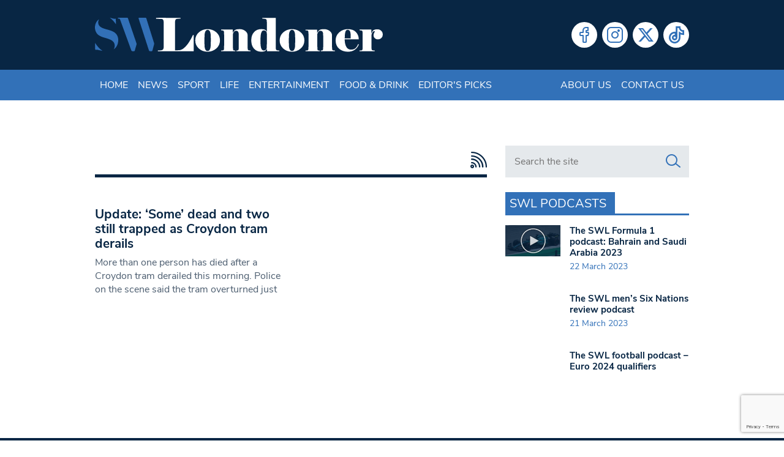

--- FILE ---
content_type: text/html; charset=utf-8
request_url: https://www.google.com/recaptcha/api2/anchor?ar=1&k=6LeZn_8ZAAAAADG7OaImWJVpqMaizIkpow07EZa9&co=aHR0cHM6Ly93d3cuc3dsb25kb25lci5jby51azo0NDM.&hl=en&v=PoyoqOPhxBO7pBk68S4YbpHZ&size=invisible&anchor-ms=20000&execute-ms=30000&cb=p94q71xcmedy
body_size: 48971
content:
<!DOCTYPE HTML><html dir="ltr" lang="en"><head><meta http-equiv="Content-Type" content="text/html; charset=UTF-8">
<meta http-equiv="X-UA-Compatible" content="IE=edge">
<title>reCAPTCHA</title>
<style type="text/css">
/* cyrillic-ext */
@font-face {
  font-family: 'Roboto';
  font-style: normal;
  font-weight: 400;
  font-stretch: 100%;
  src: url(//fonts.gstatic.com/s/roboto/v48/KFO7CnqEu92Fr1ME7kSn66aGLdTylUAMa3GUBHMdazTgWw.woff2) format('woff2');
  unicode-range: U+0460-052F, U+1C80-1C8A, U+20B4, U+2DE0-2DFF, U+A640-A69F, U+FE2E-FE2F;
}
/* cyrillic */
@font-face {
  font-family: 'Roboto';
  font-style: normal;
  font-weight: 400;
  font-stretch: 100%;
  src: url(//fonts.gstatic.com/s/roboto/v48/KFO7CnqEu92Fr1ME7kSn66aGLdTylUAMa3iUBHMdazTgWw.woff2) format('woff2');
  unicode-range: U+0301, U+0400-045F, U+0490-0491, U+04B0-04B1, U+2116;
}
/* greek-ext */
@font-face {
  font-family: 'Roboto';
  font-style: normal;
  font-weight: 400;
  font-stretch: 100%;
  src: url(//fonts.gstatic.com/s/roboto/v48/KFO7CnqEu92Fr1ME7kSn66aGLdTylUAMa3CUBHMdazTgWw.woff2) format('woff2');
  unicode-range: U+1F00-1FFF;
}
/* greek */
@font-face {
  font-family: 'Roboto';
  font-style: normal;
  font-weight: 400;
  font-stretch: 100%;
  src: url(//fonts.gstatic.com/s/roboto/v48/KFO7CnqEu92Fr1ME7kSn66aGLdTylUAMa3-UBHMdazTgWw.woff2) format('woff2');
  unicode-range: U+0370-0377, U+037A-037F, U+0384-038A, U+038C, U+038E-03A1, U+03A3-03FF;
}
/* math */
@font-face {
  font-family: 'Roboto';
  font-style: normal;
  font-weight: 400;
  font-stretch: 100%;
  src: url(//fonts.gstatic.com/s/roboto/v48/KFO7CnqEu92Fr1ME7kSn66aGLdTylUAMawCUBHMdazTgWw.woff2) format('woff2');
  unicode-range: U+0302-0303, U+0305, U+0307-0308, U+0310, U+0312, U+0315, U+031A, U+0326-0327, U+032C, U+032F-0330, U+0332-0333, U+0338, U+033A, U+0346, U+034D, U+0391-03A1, U+03A3-03A9, U+03B1-03C9, U+03D1, U+03D5-03D6, U+03F0-03F1, U+03F4-03F5, U+2016-2017, U+2034-2038, U+203C, U+2040, U+2043, U+2047, U+2050, U+2057, U+205F, U+2070-2071, U+2074-208E, U+2090-209C, U+20D0-20DC, U+20E1, U+20E5-20EF, U+2100-2112, U+2114-2115, U+2117-2121, U+2123-214F, U+2190, U+2192, U+2194-21AE, U+21B0-21E5, U+21F1-21F2, U+21F4-2211, U+2213-2214, U+2216-22FF, U+2308-230B, U+2310, U+2319, U+231C-2321, U+2336-237A, U+237C, U+2395, U+239B-23B7, U+23D0, U+23DC-23E1, U+2474-2475, U+25AF, U+25B3, U+25B7, U+25BD, U+25C1, U+25CA, U+25CC, U+25FB, U+266D-266F, U+27C0-27FF, U+2900-2AFF, U+2B0E-2B11, U+2B30-2B4C, U+2BFE, U+3030, U+FF5B, U+FF5D, U+1D400-1D7FF, U+1EE00-1EEFF;
}
/* symbols */
@font-face {
  font-family: 'Roboto';
  font-style: normal;
  font-weight: 400;
  font-stretch: 100%;
  src: url(//fonts.gstatic.com/s/roboto/v48/KFO7CnqEu92Fr1ME7kSn66aGLdTylUAMaxKUBHMdazTgWw.woff2) format('woff2');
  unicode-range: U+0001-000C, U+000E-001F, U+007F-009F, U+20DD-20E0, U+20E2-20E4, U+2150-218F, U+2190, U+2192, U+2194-2199, U+21AF, U+21E6-21F0, U+21F3, U+2218-2219, U+2299, U+22C4-22C6, U+2300-243F, U+2440-244A, U+2460-24FF, U+25A0-27BF, U+2800-28FF, U+2921-2922, U+2981, U+29BF, U+29EB, U+2B00-2BFF, U+4DC0-4DFF, U+FFF9-FFFB, U+10140-1018E, U+10190-1019C, U+101A0, U+101D0-101FD, U+102E0-102FB, U+10E60-10E7E, U+1D2C0-1D2D3, U+1D2E0-1D37F, U+1F000-1F0FF, U+1F100-1F1AD, U+1F1E6-1F1FF, U+1F30D-1F30F, U+1F315, U+1F31C, U+1F31E, U+1F320-1F32C, U+1F336, U+1F378, U+1F37D, U+1F382, U+1F393-1F39F, U+1F3A7-1F3A8, U+1F3AC-1F3AF, U+1F3C2, U+1F3C4-1F3C6, U+1F3CA-1F3CE, U+1F3D4-1F3E0, U+1F3ED, U+1F3F1-1F3F3, U+1F3F5-1F3F7, U+1F408, U+1F415, U+1F41F, U+1F426, U+1F43F, U+1F441-1F442, U+1F444, U+1F446-1F449, U+1F44C-1F44E, U+1F453, U+1F46A, U+1F47D, U+1F4A3, U+1F4B0, U+1F4B3, U+1F4B9, U+1F4BB, U+1F4BF, U+1F4C8-1F4CB, U+1F4D6, U+1F4DA, U+1F4DF, U+1F4E3-1F4E6, U+1F4EA-1F4ED, U+1F4F7, U+1F4F9-1F4FB, U+1F4FD-1F4FE, U+1F503, U+1F507-1F50B, U+1F50D, U+1F512-1F513, U+1F53E-1F54A, U+1F54F-1F5FA, U+1F610, U+1F650-1F67F, U+1F687, U+1F68D, U+1F691, U+1F694, U+1F698, U+1F6AD, U+1F6B2, U+1F6B9-1F6BA, U+1F6BC, U+1F6C6-1F6CF, U+1F6D3-1F6D7, U+1F6E0-1F6EA, U+1F6F0-1F6F3, U+1F6F7-1F6FC, U+1F700-1F7FF, U+1F800-1F80B, U+1F810-1F847, U+1F850-1F859, U+1F860-1F887, U+1F890-1F8AD, U+1F8B0-1F8BB, U+1F8C0-1F8C1, U+1F900-1F90B, U+1F93B, U+1F946, U+1F984, U+1F996, U+1F9E9, U+1FA00-1FA6F, U+1FA70-1FA7C, U+1FA80-1FA89, U+1FA8F-1FAC6, U+1FACE-1FADC, U+1FADF-1FAE9, U+1FAF0-1FAF8, U+1FB00-1FBFF;
}
/* vietnamese */
@font-face {
  font-family: 'Roboto';
  font-style: normal;
  font-weight: 400;
  font-stretch: 100%;
  src: url(//fonts.gstatic.com/s/roboto/v48/KFO7CnqEu92Fr1ME7kSn66aGLdTylUAMa3OUBHMdazTgWw.woff2) format('woff2');
  unicode-range: U+0102-0103, U+0110-0111, U+0128-0129, U+0168-0169, U+01A0-01A1, U+01AF-01B0, U+0300-0301, U+0303-0304, U+0308-0309, U+0323, U+0329, U+1EA0-1EF9, U+20AB;
}
/* latin-ext */
@font-face {
  font-family: 'Roboto';
  font-style: normal;
  font-weight: 400;
  font-stretch: 100%;
  src: url(//fonts.gstatic.com/s/roboto/v48/KFO7CnqEu92Fr1ME7kSn66aGLdTylUAMa3KUBHMdazTgWw.woff2) format('woff2');
  unicode-range: U+0100-02BA, U+02BD-02C5, U+02C7-02CC, U+02CE-02D7, U+02DD-02FF, U+0304, U+0308, U+0329, U+1D00-1DBF, U+1E00-1E9F, U+1EF2-1EFF, U+2020, U+20A0-20AB, U+20AD-20C0, U+2113, U+2C60-2C7F, U+A720-A7FF;
}
/* latin */
@font-face {
  font-family: 'Roboto';
  font-style: normal;
  font-weight: 400;
  font-stretch: 100%;
  src: url(//fonts.gstatic.com/s/roboto/v48/KFO7CnqEu92Fr1ME7kSn66aGLdTylUAMa3yUBHMdazQ.woff2) format('woff2');
  unicode-range: U+0000-00FF, U+0131, U+0152-0153, U+02BB-02BC, U+02C6, U+02DA, U+02DC, U+0304, U+0308, U+0329, U+2000-206F, U+20AC, U+2122, U+2191, U+2193, U+2212, U+2215, U+FEFF, U+FFFD;
}
/* cyrillic-ext */
@font-face {
  font-family: 'Roboto';
  font-style: normal;
  font-weight: 500;
  font-stretch: 100%;
  src: url(//fonts.gstatic.com/s/roboto/v48/KFO7CnqEu92Fr1ME7kSn66aGLdTylUAMa3GUBHMdazTgWw.woff2) format('woff2');
  unicode-range: U+0460-052F, U+1C80-1C8A, U+20B4, U+2DE0-2DFF, U+A640-A69F, U+FE2E-FE2F;
}
/* cyrillic */
@font-face {
  font-family: 'Roboto';
  font-style: normal;
  font-weight: 500;
  font-stretch: 100%;
  src: url(//fonts.gstatic.com/s/roboto/v48/KFO7CnqEu92Fr1ME7kSn66aGLdTylUAMa3iUBHMdazTgWw.woff2) format('woff2');
  unicode-range: U+0301, U+0400-045F, U+0490-0491, U+04B0-04B1, U+2116;
}
/* greek-ext */
@font-face {
  font-family: 'Roboto';
  font-style: normal;
  font-weight: 500;
  font-stretch: 100%;
  src: url(//fonts.gstatic.com/s/roboto/v48/KFO7CnqEu92Fr1ME7kSn66aGLdTylUAMa3CUBHMdazTgWw.woff2) format('woff2');
  unicode-range: U+1F00-1FFF;
}
/* greek */
@font-face {
  font-family: 'Roboto';
  font-style: normal;
  font-weight: 500;
  font-stretch: 100%;
  src: url(//fonts.gstatic.com/s/roboto/v48/KFO7CnqEu92Fr1ME7kSn66aGLdTylUAMa3-UBHMdazTgWw.woff2) format('woff2');
  unicode-range: U+0370-0377, U+037A-037F, U+0384-038A, U+038C, U+038E-03A1, U+03A3-03FF;
}
/* math */
@font-face {
  font-family: 'Roboto';
  font-style: normal;
  font-weight: 500;
  font-stretch: 100%;
  src: url(//fonts.gstatic.com/s/roboto/v48/KFO7CnqEu92Fr1ME7kSn66aGLdTylUAMawCUBHMdazTgWw.woff2) format('woff2');
  unicode-range: U+0302-0303, U+0305, U+0307-0308, U+0310, U+0312, U+0315, U+031A, U+0326-0327, U+032C, U+032F-0330, U+0332-0333, U+0338, U+033A, U+0346, U+034D, U+0391-03A1, U+03A3-03A9, U+03B1-03C9, U+03D1, U+03D5-03D6, U+03F0-03F1, U+03F4-03F5, U+2016-2017, U+2034-2038, U+203C, U+2040, U+2043, U+2047, U+2050, U+2057, U+205F, U+2070-2071, U+2074-208E, U+2090-209C, U+20D0-20DC, U+20E1, U+20E5-20EF, U+2100-2112, U+2114-2115, U+2117-2121, U+2123-214F, U+2190, U+2192, U+2194-21AE, U+21B0-21E5, U+21F1-21F2, U+21F4-2211, U+2213-2214, U+2216-22FF, U+2308-230B, U+2310, U+2319, U+231C-2321, U+2336-237A, U+237C, U+2395, U+239B-23B7, U+23D0, U+23DC-23E1, U+2474-2475, U+25AF, U+25B3, U+25B7, U+25BD, U+25C1, U+25CA, U+25CC, U+25FB, U+266D-266F, U+27C0-27FF, U+2900-2AFF, U+2B0E-2B11, U+2B30-2B4C, U+2BFE, U+3030, U+FF5B, U+FF5D, U+1D400-1D7FF, U+1EE00-1EEFF;
}
/* symbols */
@font-face {
  font-family: 'Roboto';
  font-style: normal;
  font-weight: 500;
  font-stretch: 100%;
  src: url(//fonts.gstatic.com/s/roboto/v48/KFO7CnqEu92Fr1ME7kSn66aGLdTylUAMaxKUBHMdazTgWw.woff2) format('woff2');
  unicode-range: U+0001-000C, U+000E-001F, U+007F-009F, U+20DD-20E0, U+20E2-20E4, U+2150-218F, U+2190, U+2192, U+2194-2199, U+21AF, U+21E6-21F0, U+21F3, U+2218-2219, U+2299, U+22C4-22C6, U+2300-243F, U+2440-244A, U+2460-24FF, U+25A0-27BF, U+2800-28FF, U+2921-2922, U+2981, U+29BF, U+29EB, U+2B00-2BFF, U+4DC0-4DFF, U+FFF9-FFFB, U+10140-1018E, U+10190-1019C, U+101A0, U+101D0-101FD, U+102E0-102FB, U+10E60-10E7E, U+1D2C0-1D2D3, U+1D2E0-1D37F, U+1F000-1F0FF, U+1F100-1F1AD, U+1F1E6-1F1FF, U+1F30D-1F30F, U+1F315, U+1F31C, U+1F31E, U+1F320-1F32C, U+1F336, U+1F378, U+1F37D, U+1F382, U+1F393-1F39F, U+1F3A7-1F3A8, U+1F3AC-1F3AF, U+1F3C2, U+1F3C4-1F3C6, U+1F3CA-1F3CE, U+1F3D4-1F3E0, U+1F3ED, U+1F3F1-1F3F3, U+1F3F5-1F3F7, U+1F408, U+1F415, U+1F41F, U+1F426, U+1F43F, U+1F441-1F442, U+1F444, U+1F446-1F449, U+1F44C-1F44E, U+1F453, U+1F46A, U+1F47D, U+1F4A3, U+1F4B0, U+1F4B3, U+1F4B9, U+1F4BB, U+1F4BF, U+1F4C8-1F4CB, U+1F4D6, U+1F4DA, U+1F4DF, U+1F4E3-1F4E6, U+1F4EA-1F4ED, U+1F4F7, U+1F4F9-1F4FB, U+1F4FD-1F4FE, U+1F503, U+1F507-1F50B, U+1F50D, U+1F512-1F513, U+1F53E-1F54A, U+1F54F-1F5FA, U+1F610, U+1F650-1F67F, U+1F687, U+1F68D, U+1F691, U+1F694, U+1F698, U+1F6AD, U+1F6B2, U+1F6B9-1F6BA, U+1F6BC, U+1F6C6-1F6CF, U+1F6D3-1F6D7, U+1F6E0-1F6EA, U+1F6F0-1F6F3, U+1F6F7-1F6FC, U+1F700-1F7FF, U+1F800-1F80B, U+1F810-1F847, U+1F850-1F859, U+1F860-1F887, U+1F890-1F8AD, U+1F8B0-1F8BB, U+1F8C0-1F8C1, U+1F900-1F90B, U+1F93B, U+1F946, U+1F984, U+1F996, U+1F9E9, U+1FA00-1FA6F, U+1FA70-1FA7C, U+1FA80-1FA89, U+1FA8F-1FAC6, U+1FACE-1FADC, U+1FADF-1FAE9, U+1FAF0-1FAF8, U+1FB00-1FBFF;
}
/* vietnamese */
@font-face {
  font-family: 'Roboto';
  font-style: normal;
  font-weight: 500;
  font-stretch: 100%;
  src: url(//fonts.gstatic.com/s/roboto/v48/KFO7CnqEu92Fr1ME7kSn66aGLdTylUAMa3OUBHMdazTgWw.woff2) format('woff2');
  unicode-range: U+0102-0103, U+0110-0111, U+0128-0129, U+0168-0169, U+01A0-01A1, U+01AF-01B0, U+0300-0301, U+0303-0304, U+0308-0309, U+0323, U+0329, U+1EA0-1EF9, U+20AB;
}
/* latin-ext */
@font-face {
  font-family: 'Roboto';
  font-style: normal;
  font-weight: 500;
  font-stretch: 100%;
  src: url(//fonts.gstatic.com/s/roboto/v48/KFO7CnqEu92Fr1ME7kSn66aGLdTylUAMa3KUBHMdazTgWw.woff2) format('woff2');
  unicode-range: U+0100-02BA, U+02BD-02C5, U+02C7-02CC, U+02CE-02D7, U+02DD-02FF, U+0304, U+0308, U+0329, U+1D00-1DBF, U+1E00-1E9F, U+1EF2-1EFF, U+2020, U+20A0-20AB, U+20AD-20C0, U+2113, U+2C60-2C7F, U+A720-A7FF;
}
/* latin */
@font-face {
  font-family: 'Roboto';
  font-style: normal;
  font-weight: 500;
  font-stretch: 100%;
  src: url(//fonts.gstatic.com/s/roboto/v48/KFO7CnqEu92Fr1ME7kSn66aGLdTylUAMa3yUBHMdazQ.woff2) format('woff2');
  unicode-range: U+0000-00FF, U+0131, U+0152-0153, U+02BB-02BC, U+02C6, U+02DA, U+02DC, U+0304, U+0308, U+0329, U+2000-206F, U+20AC, U+2122, U+2191, U+2193, U+2212, U+2215, U+FEFF, U+FFFD;
}
/* cyrillic-ext */
@font-face {
  font-family: 'Roboto';
  font-style: normal;
  font-weight: 900;
  font-stretch: 100%;
  src: url(//fonts.gstatic.com/s/roboto/v48/KFO7CnqEu92Fr1ME7kSn66aGLdTylUAMa3GUBHMdazTgWw.woff2) format('woff2');
  unicode-range: U+0460-052F, U+1C80-1C8A, U+20B4, U+2DE0-2DFF, U+A640-A69F, U+FE2E-FE2F;
}
/* cyrillic */
@font-face {
  font-family: 'Roboto';
  font-style: normal;
  font-weight: 900;
  font-stretch: 100%;
  src: url(//fonts.gstatic.com/s/roboto/v48/KFO7CnqEu92Fr1ME7kSn66aGLdTylUAMa3iUBHMdazTgWw.woff2) format('woff2');
  unicode-range: U+0301, U+0400-045F, U+0490-0491, U+04B0-04B1, U+2116;
}
/* greek-ext */
@font-face {
  font-family: 'Roboto';
  font-style: normal;
  font-weight: 900;
  font-stretch: 100%;
  src: url(//fonts.gstatic.com/s/roboto/v48/KFO7CnqEu92Fr1ME7kSn66aGLdTylUAMa3CUBHMdazTgWw.woff2) format('woff2');
  unicode-range: U+1F00-1FFF;
}
/* greek */
@font-face {
  font-family: 'Roboto';
  font-style: normal;
  font-weight: 900;
  font-stretch: 100%;
  src: url(//fonts.gstatic.com/s/roboto/v48/KFO7CnqEu92Fr1ME7kSn66aGLdTylUAMa3-UBHMdazTgWw.woff2) format('woff2');
  unicode-range: U+0370-0377, U+037A-037F, U+0384-038A, U+038C, U+038E-03A1, U+03A3-03FF;
}
/* math */
@font-face {
  font-family: 'Roboto';
  font-style: normal;
  font-weight: 900;
  font-stretch: 100%;
  src: url(//fonts.gstatic.com/s/roboto/v48/KFO7CnqEu92Fr1ME7kSn66aGLdTylUAMawCUBHMdazTgWw.woff2) format('woff2');
  unicode-range: U+0302-0303, U+0305, U+0307-0308, U+0310, U+0312, U+0315, U+031A, U+0326-0327, U+032C, U+032F-0330, U+0332-0333, U+0338, U+033A, U+0346, U+034D, U+0391-03A1, U+03A3-03A9, U+03B1-03C9, U+03D1, U+03D5-03D6, U+03F0-03F1, U+03F4-03F5, U+2016-2017, U+2034-2038, U+203C, U+2040, U+2043, U+2047, U+2050, U+2057, U+205F, U+2070-2071, U+2074-208E, U+2090-209C, U+20D0-20DC, U+20E1, U+20E5-20EF, U+2100-2112, U+2114-2115, U+2117-2121, U+2123-214F, U+2190, U+2192, U+2194-21AE, U+21B0-21E5, U+21F1-21F2, U+21F4-2211, U+2213-2214, U+2216-22FF, U+2308-230B, U+2310, U+2319, U+231C-2321, U+2336-237A, U+237C, U+2395, U+239B-23B7, U+23D0, U+23DC-23E1, U+2474-2475, U+25AF, U+25B3, U+25B7, U+25BD, U+25C1, U+25CA, U+25CC, U+25FB, U+266D-266F, U+27C0-27FF, U+2900-2AFF, U+2B0E-2B11, U+2B30-2B4C, U+2BFE, U+3030, U+FF5B, U+FF5D, U+1D400-1D7FF, U+1EE00-1EEFF;
}
/* symbols */
@font-face {
  font-family: 'Roboto';
  font-style: normal;
  font-weight: 900;
  font-stretch: 100%;
  src: url(//fonts.gstatic.com/s/roboto/v48/KFO7CnqEu92Fr1ME7kSn66aGLdTylUAMaxKUBHMdazTgWw.woff2) format('woff2');
  unicode-range: U+0001-000C, U+000E-001F, U+007F-009F, U+20DD-20E0, U+20E2-20E4, U+2150-218F, U+2190, U+2192, U+2194-2199, U+21AF, U+21E6-21F0, U+21F3, U+2218-2219, U+2299, U+22C4-22C6, U+2300-243F, U+2440-244A, U+2460-24FF, U+25A0-27BF, U+2800-28FF, U+2921-2922, U+2981, U+29BF, U+29EB, U+2B00-2BFF, U+4DC0-4DFF, U+FFF9-FFFB, U+10140-1018E, U+10190-1019C, U+101A0, U+101D0-101FD, U+102E0-102FB, U+10E60-10E7E, U+1D2C0-1D2D3, U+1D2E0-1D37F, U+1F000-1F0FF, U+1F100-1F1AD, U+1F1E6-1F1FF, U+1F30D-1F30F, U+1F315, U+1F31C, U+1F31E, U+1F320-1F32C, U+1F336, U+1F378, U+1F37D, U+1F382, U+1F393-1F39F, U+1F3A7-1F3A8, U+1F3AC-1F3AF, U+1F3C2, U+1F3C4-1F3C6, U+1F3CA-1F3CE, U+1F3D4-1F3E0, U+1F3ED, U+1F3F1-1F3F3, U+1F3F5-1F3F7, U+1F408, U+1F415, U+1F41F, U+1F426, U+1F43F, U+1F441-1F442, U+1F444, U+1F446-1F449, U+1F44C-1F44E, U+1F453, U+1F46A, U+1F47D, U+1F4A3, U+1F4B0, U+1F4B3, U+1F4B9, U+1F4BB, U+1F4BF, U+1F4C8-1F4CB, U+1F4D6, U+1F4DA, U+1F4DF, U+1F4E3-1F4E6, U+1F4EA-1F4ED, U+1F4F7, U+1F4F9-1F4FB, U+1F4FD-1F4FE, U+1F503, U+1F507-1F50B, U+1F50D, U+1F512-1F513, U+1F53E-1F54A, U+1F54F-1F5FA, U+1F610, U+1F650-1F67F, U+1F687, U+1F68D, U+1F691, U+1F694, U+1F698, U+1F6AD, U+1F6B2, U+1F6B9-1F6BA, U+1F6BC, U+1F6C6-1F6CF, U+1F6D3-1F6D7, U+1F6E0-1F6EA, U+1F6F0-1F6F3, U+1F6F7-1F6FC, U+1F700-1F7FF, U+1F800-1F80B, U+1F810-1F847, U+1F850-1F859, U+1F860-1F887, U+1F890-1F8AD, U+1F8B0-1F8BB, U+1F8C0-1F8C1, U+1F900-1F90B, U+1F93B, U+1F946, U+1F984, U+1F996, U+1F9E9, U+1FA00-1FA6F, U+1FA70-1FA7C, U+1FA80-1FA89, U+1FA8F-1FAC6, U+1FACE-1FADC, U+1FADF-1FAE9, U+1FAF0-1FAF8, U+1FB00-1FBFF;
}
/* vietnamese */
@font-face {
  font-family: 'Roboto';
  font-style: normal;
  font-weight: 900;
  font-stretch: 100%;
  src: url(//fonts.gstatic.com/s/roboto/v48/KFO7CnqEu92Fr1ME7kSn66aGLdTylUAMa3OUBHMdazTgWw.woff2) format('woff2');
  unicode-range: U+0102-0103, U+0110-0111, U+0128-0129, U+0168-0169, U+01A0-01A1, U+01AF-01B0, U+0300-0301, U+0303-0304, U+0308-0309, U+0323, U+0329, U+1EA0-1EF9, U+20AB;
}
/* latin-ext */
@font-face {
  font-family: 'Roboto';
  font-style: normal;
  font-weight: 900;
  font-stretch: 100%;
  src: url(//fonts.gstatic.com/s/roboto/v48/KFO7CnqEu92Fr1ME7kSn66aGLdTylUAMa3KUBHMdazTgWw.woff2) format('woff2');
  unicode-range: U+0100-02BA, U+02BD-02C5, U+02C7-02CC, U+02CE-02D7, U+02DD-02FF, U+0304, U+0308, U+0329, U+1D00-1DBF, U+1E00-1E9F, U+1EF2-1EFF, U+2020, U+20A0-20AB, U+20AD-20C0, U+2113, U+2C60-2C7F, U+A720-A7FF;
}
/* latin */
@font-face {
  font-family: 'Roboto';
  font-style: normal;
  font-weight: 900;
  font-stretch: 100%;
  src: url(//fonts.gstatic.com/s/roboto/v48/KFO7CnqEu92Fr1ME7kSn66aGLdTylUAMa3yUBHMdazQ.woff2) format('woff2');
  unicode-range: U+0000-00FF, U+0131, U+0152-0153, U+02BB-02BC, U+02C6, U+02DA, U+02DC, U+0304, U+0308, U+0329, U+2000-206F, U+20AC, U+2122, U+2191, U+2193, U+2212, U+2215, U+FEFF, U+FFFD;
}

</style>
<link rel="stylesheet" type="text/css" href="https://www.gstatic.com/recaptcha/releases/PoyoqOPhxBO7pBk68S4YbpHZ/styles__ltr.css">
<script nonce="-M9g0Q0fh898zdoQfMnMtg" type="text/javascript">window['__recaptcha_api'] = 'https://www.google.com/recaptcha/api2/';</script>
<script type="text/javascript" src="https://www.gstatic.com/recaptcha/releases/PoyoqOPhxBO7pBk68S4YbpHZ/recaptcha__en.js" nonce="-M9g0Q0fh898zdoQfMnMtg">
      
    </script></head>
<body><div id="rc-anchor-alert" class="rc-anchor-alert"></div>
<input type="hidden" id="recaptcha-token" value="[base64]">
<script type="text/javascript" nonce="-M9g0Q0fh898zdoQfMnMtg">
      recaptcha.anchor.Main.init("[\x22ainput\x22,[\x22bgdata\x22,\x22\x22,\[base64]/[base64]/[base64]/ZyhXLGgpOnEoW04sMjEsbF0sVywwKSxoKSxmYWxzZSxmYWxzZSl9Y2F0Y2goayl7RygzNTgsVyk/[base64]/[base64]/[base64]/[base64]/[base64]/[base64]/[base64]/bmV3IEJbT10oRFswXSk6dz09Mj9uZXcgQltPXShEWzBdLERbMV0pOnc9PTM/bmV3IEJbT10oRFswXSxEWzFdLERbMl0pOnc9PTQ/[base64]/[base64]/[base64]/[base64]/[base64]\\u003d\x22,\[base64]\x22,\x22dMOfwoPDmcKiL8OKwqHCmMKXw7vCgAfDocORBmlrUkbClnJnwq5ewrksw4fCmlFOIcKdfcOrA8O8wos0T8OQwpDCuMKnLDLDvcK/w5MiNcKUS1hdwoBEO8OCRjUnSlcjw6E/[base64]/PWnDiMOWwpwqWUvDicOrMiXCjcKVSwjDtcKJwpBlwpTDsFLDmSJlw6swGsOIwrxPw4lkMsOxdmIRYkkATsOWQmABeMOlw5MTXAHDsl/CtzUrTzwXw4HCqsKoa8Kfw6FuIcKxwrYmVQbCi0bCjXpOwrhTw7/CqRHCtMKnw73DljjCplTCvwshPMOjT8Kowpcqd03DoMKgDcKowoPCnDI+w5HDhMKLVTV0wrghScKmw5Bpw47DtBXDuWnDj1fDkxoxw6ZrPxnCmmrDncK6w7NKaTzDj8K+dhYIwr/DhcKGw6fDsAhBS8KuwrRfw4M3I8OGGsOFWcK5wqUpKsOOMcKGU8O0wrvCoMKPTTc2ajBMFht0wrNmwq7DlMKKdcOERQPDrMKJb0suRsORO8OSw4HCpsKRaAByw6vCihHDi0/[base64]/w6vDiMOJw5HCq1LDswXDksOecMKdOAdmR1bDlA/[base64]/DjgPCoxoYw5IFwq8ZOcOZwodlOsOow7wOXMOww6YyAHE2ORZMwpLCkC5NbX/CvEg8NsK9YAcUC21/[base64]/ClmRZwoJYM8KXVsKxfRN2w6nCnMOHUR9dWgbCusOHZg/CtcKbLTNtYxwsw5V8IVvDqsKbXMKMwrxgwofDnsKROW3CpmIlKSxREsK2w6HDkHvCo8OPw5lnSkpvw51MAcKLXcOQwop9W1c3asKnwoh6AFNeYRXDoTPDicOZN8Ogw7gFw5hAZsOowpYxJcKWwp4/R27Ci8KjfsKTw5jDksOBwrzCrCrDt8OOw4hUAsObT8OmYwPDng3CncKZFVXDg8KCIcKlH0PCksKIJRcow7bDkcKTLMKCPUfCmwzDl8Kuw4rDh0cdWHkvwq0nwpErw5DCn2HDrcKWwrnDgBoUIhISwpE3JQE/OhjCn8ORKMKYEmdLNhLDosKPHFnDlcKsW2vDjMOlDcO2wqUwwrgpcBvCjsKdwpXChsOiw5/[base64]/CkzsawqPDqCLCiEPChMKOwr0YwpfCkEHCvD5sFsOFw4zCnsO9PA7CvMOIwpMow7rCsGXCmcOmesObwrrDvMKJwr8XMMOhCsOvw6PDhRTCpsOYwqHCiHPDsx0kRMOMS8K4WMK5w7sawqHDkDgbLsOEw7/Cu0kqHcOmwprDhcO1AMKlw6/Ds8Ouw6QmSltYwrAJJsKKw6jDlzcLwp/[base64]/CvDh7Ik3CgMK8wo8iCEt6RsOqw6DCgcOLHF8ywqrCscO6w7/Ck8KrwpgCO8O1fsODw44Sw6vCul9ySwZsGsO8dGDCiMORMFxXw7bCs8OZw7BeDTPChwrCosODBMOIaC/CkTpdw6wTTF3CkcORA8KbBVwgQ8K7TzIOwqxuw7HCpMO3dRfCj2pPw4PDhsOtw6ZYwr/DmsKBw7rDuUHDs35swqrChsKlwpoBATpWw4VgwpsYw63DpSt+d3jDjgzCiTV0ewUwM8OWTmQOwoNTcQBYZi/[base64]/woZHU0zCvsO5ZBXDjRxXEMKNw4XCpz5HaXbDmjrCocKGwqw/wqYpAx8kdcK9wqFrw7Qxw4teaV4oXcOawr1Dw4nDtcOeCcO2Y149WsOQPA9JIzHDk8OxIsOQE8ODQ8KKw77Cv8OQw6s+w5ATw6fCoEZqXWMhwrjDvMKjwoROw4YMDHkvw7LDrkbDvMOfYUDCh8OXw6HCuzXCvW3Dl8Ktd8O7QcO8ScKuwo9QwpRyOkDDi8O/dsO1MQx7S8KkAMKxw6fCvMOLw7dDeEzCgcObwpFNU8KRw5vDnUnDlmpVwqEzw54HwqfChRRnw5jDq2zDpcOYGGNINjcWwr7Dlhk7w5x6ZTsfUg1qwoNXw7rCsSTDtR/CjXUowqEwwoYJwrFwe8KicE/Dpl7CiMKrwrZOSWx2wonDsz4RAcO2dsKrG8O7ImYRNsKvLy8Iw6Atwp4ecMK6wrbDksKaR8KlwrHDsUpyaVfCuS3Co8KEdG/[base64]/[base64]/w47CmWHCqjZkV2siFTbCjcK3wpJqwrzDhCbDr8OAw5FBwpPCicOOK8K9dMOiDzTDknR9w4fDsMO7wrHDgcKrQMORPnwtwo9DRkzDp8Oew6x6w47Dri7DpDfCj8OZJsOww58Zw4pVWVfDt1LDhgwULxzCqFzDhcKdFy/Dslt5w5TChsOOw73CtUZAw7hTIEnCmA1zw4zDisOhLsOdTwFqK2nCtHzCtcONw6HDocOqwo/DnMO/wpBhw4zDp8OFATwswqJnwofClUrDksOaw5Z0a8ORw48TGMOpw65Ww7cQDV/Dp8KUC8OqTcOFwrvDnsO8woBYb1Egw4jDoERLYmPCgsOzGUkywqTChcK6w7c4FcOoPENcHMKGM8OZwqbCgMKCA8KJwoHDmcK1bsKWY8OJTysdw48UZR0MS8OJCXZaXC/[base64]/[base64]/Ck1hYw6BZw5FzWnJhw6/CtMKOWjNFwo9Zwohpw5zDnGTDulXDtsOfYyLCvjjCi8OeHsO/wpEUQsKDOzHDosKNw6fDgk3DnmvDiUdNwobCjRzCtcOQYcOpDxtpI1/CjMKhwpxbw7Vkw6low5zCpsKWfMOoWsKRwqs4VzVQWcOaE3cQwoMhB0Arwqw7wog3ZykCAS9xwqfDgA3CnG3DqcOewqIdw4TClwLDjMOOSH/DnmVfwrrCuTRkZRDDtA1IwrnDmVw5woHCsMOww5DCoArCoS7CtVd9Y14Qw7TCsTQ/wqvCn8O9wqrDkEMGwosAFRfCrztBwp/[base64]/w4Qaw6rCisKnwpDDjyLCh8OjZRPDq2HCojDDoyDDlMOuG8O+A8Oiw47CtcKCQwTCrsOrw7ohM3jCi8O6OcK6B8OzOMKuVE/DkA7Dmz/[base64]/DhAtNc3jDgEvDscOIwqVvw7/DlcOnAcKGw4ETwqDCqQ5vwovCn0rClAxww6plw5tUXMKoc8OPRMKTwo1/w5HCpltfwqfDqRhFw4Qqw5RmCcOew58yA8KAK8KzwphNMcK4KkzCsyLCosOcw4p/[base64]/[base64]/CvF55EkLCtHXDn8O6w5/DthLCmsOrTULCmcKiATfCkMOkw68lWcOLw6zCvlbDpsK7EMKsfsKTwrnDv0zCu8Kga8O/w5XDkC1/w49xcsO2wpnDsX0iw4w4woTDnULCsXJXw6LChFjCggYQSsOzGCnCul1BF8K/[base64]/[base64]/CuMKIw74Aw5/DijjChcOeDyjDg8KJQFx/wqrDusKIwrkpwqLCtxjCucO7w7howpXCqcKiG8KVw7M3ZQQtJnLDnMKNJMKQwpjCkl3Dr8KswqPCkcKXwrbCmisBLBTCkxPCoFlcABZjwrQ1cMK/FktYw7fDthnDoFXCrcOkWsKew6djV8OxwpXDo27DtQ5dw4XDo8K9JXULwqzDsWBSRcK7VG3DjMO7McOgwqoEwq8owr4Dw57DhBfCr8Kdw7QGw77CgcOrw4l+PxnCgyDCucOLw5cWwqvCoX/[base64]/Cl8OUwr55aHPCu8OtDwDChkB3wqvDmsKqwprDiMK8ajdQBQ18FlE2MwvDhcOiHBpYwq7DnAXCqsOZFn9nw58Hwo5WwpjCr8KTwoRCb0cNJsOXfyMLw5MAWMKYIBvChcO6w5hEwrDDhMOKbMO+wpHChUvCikd7wpDDpsO1w7rDr17DvsOuwobCv8OzLMK9JMKTS8KDwr/DusO8NcKww7XCqcO+wpcuRD/DplrDpF0rw7Q4DcOXwop5JcOOw4sFc8K+XMOKw6wkw6RKBxHChMKwVz/DqQDCv0HCmMK2NcORwpEcwqTDoFZzYRcVw6UYwokkTMO3ZmPDqEdHXX3Cr8Orw58xA8O9cMK9w4MadMKjw5tQOUQRwp3DkcKIGlzDg8OAwpjDmMKLYS1zw4Y/C1lUKB7DoAV3QXt0wqLDg24bSXx0b8O1wqXDl8Klw77DoUJRPQzCt8ODCMK2HsKew5XCnH00w7wHUnPDjkZ6wq/[base64]/CoMOawoHDjMOuKQoNwqTCpMOeHWg1w7XDp3wcLMKuK3t8ZwnDtsOOw67CpMOjTcO7D2c+woRwaALCjsOPd3jCtsOYHMOzLCrCpsOzNRcJEsODTFDCoMOySMKZwoTCrAJUw4nCq1w8eMO/[base64]/w4jCtUMGWyfChMOCw6BZK8KywrbCg2rDlsOXwobDrMObbMO9w7DCoGQBwqRJB8KVwrnDtsO3ASIyw7fDuCTCvMOrAk7DsMOPwqbCl8OLwrHCmEXDjcKgw6/DnGcMFhcHdSUyLcKlGRFAYARxMQHCtS/DpmZsw5HDpyE0OcOgw7Qbwr/DrTHDkA7Du8KBwpt/J28KVcOwaC7CmsKXIFnDhsOHw79DwrEmOMOrw5R4c8OaRAt9acOmwpXDuDFNw6nCqxHDpXHCk2vDmsOLwqNRw7jCngPDjwREwrIiwqDCoMOGwpUVLHLDnMKeUxVYVGNrwpJ1GV/CpcO9HMK5LnhSwq5qwqMoEcOGSMOzw7vDvMKHw73Din4gR8KYNSHCkXdXFygqwol7YVMJVsOOG0xvdHJGVlhebyQ/CMO7BzgBwqzDrmTCtMK3w6kVw7/DkBzDuFBaVMKzw4XCsmwaDcK+Hy3CtcO8woEpw7TDmygRwpHCi8Kjw6fDpcKEY8KDwo7Dog5oAcKZw4hhwoopw796NRYSJWA7M8KcwrPDo8KMOsOKwoPDpHVBw7DDjGROwpd4w74cw4UmasOPPMOCwpg0U8KZwrUGTmRMwqJxS05pw6tCfcOGwq/ClE3DtcKUw6jCiDLDtn/ClsOsTcOCaMKEwq8Swo43NsKmwpM5RcKZwpcKw4PDrhnDk1xzSSHCvH8xKMKtw6HCicO7WRrCnFw2w48fwpRmwrbCqTkwSlvCpMOFw5Urwp7Dv8K8w6FETF4+wqPDusOqwpPDusKqwr0NZMOYw4zCtcKLcsOnD8OiGhwVCcOGw4/Ckik2wrXDsHYKw5RYw6LDnSJoT8OaCsKIa8OPZcOzw7UGCMKMXwnCrMO1b8KmwooPUkXCi8K6wr7DjHrDnHoGKSktNywmw5XDvh3DrzzDisKgH0zDnVrDvX/CrEjClsKZwr4Qw4lFc0MlwqbCm1JvwprDlsOGwo7DvW0uw4zDkVA3QH5tw712ZcK2wrDCtC/DhgfDmsOrwrhdwplISMK6w7jCug1pw7tndQYrwo9aUFM0FFJ9wrRpTcOAPcKGCUUUXsKsNB3Ckn3Cg3bDssOswrLCkcO+w7low4E1MsOtUcKrR3YgwptKwr5mcUvDj8K7LUVkwqPDkn/CtA3CjkXDrgXDucOaw6RTwq5Mw59kbQDCiGHDhDnDo8OIdDwSdsO3Wmw/TVrDn10wFzfCj31CXcOGwoAQWzUXSWzDt8KaHXhnwqHDsSvDq8K3w6kYB1LDjMOKG17Duh42UMKdQEIbw4DDikvCtcKtw6p2w6cWBcOBXXjCkcKcwq5uG3/DpcKITifDpcKRf8Ktw4rDnQ8jwofDu2Rsw601DMObMEDDhkXDuBvCtsKpNMORwqoLVcOfaMO6DsOeIsKnfFzCsBVmTMKHQMOiUwMKwqrDqcORwoERXsOvcHjCp8OywrzCiQEqWMOxw7dMwp4uwrHCiD4+SMK/w7dvAsO8wqgITwViw4zDm8KIN8K0wo/[base64]/wpTDpsKIDU/Ck8Kkw68JwoPDucK9w7XDt2dBPzBfw6Zcw64ANSHCsgI1w5bCp8ORARQGXsK8wrbDsyYvwrJZAMOyw4s0G2/CmFPCm8OWSsKlCn0USsOUwoI3w5TDhiREFiMoEBs8wqHDvw5lw5MjwqltBGjDiMOPwovClA43dMKQNsO8wpguByJZwp4uBcKZRsK9fChUEyjDiMKFwozCu8K4QcORw4XCgnUjwpLDhcK6dcKcwo1Nw5/[base64]/ZG3CnkcdG8K1wovDtm/Du8KjLSACDUnChDINw5QffMKEw43Dsix9wqgbwr3DsF7CtVHCv0bDg8Kuwrh6acKIJcK7w69Qwp3CuxDDqsKJwoHDtsOSEcK+UsOCJj80wr7DqyDCgBbDlWp/w4YEw73CkcOOw4F5H8KPRMOWw6bDrsKYJsKIwqLCjHfCgHPChG7CrmB9woJdVMKuw51bTxMEwqrDsX5LXjDDpwjCl8OzV29ew7/CiA3Dulw2w41bwqbDl8O+wpBic8KbGcKRUsO1w7crwrbCvRUUOMKCQcKsw4nCtsKIwo7Du8OrY8Ozw67CrcKUw6XCkMKZw54BwpdSRgkmHcKQwoDDjsO7NhNcCltFw5s7RGbCusO3OsOLw6/Cu8Onw7/Dp8OANsOhOiPDmMKnI8OPYgPDpMKNwop/[base64]/wqHCqcOOwqk+w5DDvMO2w5nDssK/E8K/YzbCisKfw5bCuDvDojfDtcKFwq/DljgXwogcw7UDwpDClMOhYSJ6WA/DhcKJGQnCrMKZw7bDh0Yyw5fDmX3Ci8KkwqrCtlTCrisULVM0wqfDp0PCgSFeCsOVwo92MQbDmS5TVsK5w4/DsnFfwo7DrsONRTPDjk7DscKYEMKsPk3Cn8KbRi1YXUICdkxMwoPCtS/CgTFbwqjCnS/ChGRKDcKawq7ChEzDgVIhw57Dr8O5OiTCl8O2IMOADncUcijDhiAZwqUewpbDuAXCtQJ5wqTDmsKASMKsFMOww5jDrsK9w6FwJsOrAsKZPzbChwXDhF8WGyLCssOHwoAmV1BYw73Dtl8wZADCvG8FLcKTVQpBw7fCr3LCi2EXw7NVwrRTHW/DlcKcHAkmCjx8w5DDjDVKwrzDmsKQZCHCv8Ksw7HCjU3DiWrCp8KJwrrCg8KDw4cLScOGwprCjU/CmFjCtSDCmSN9woxgw6/DiQ/DlCUjH8KieMK2wrxEwqEwCiDCpUtCwoluXMK9PjMbw68jwqcIwpdlw77Cn8OEwoHDt8KmwpwOw6spw5TDocKhdgbClsOkasOywr1NFsKnRCtrw41gw7fDlMKFNz87wp07w6DCsndmw4YLEBFVDcKZJjbDhcO6wobDpD/Cgh9kB2pCb8OFfcOewoHCuAN2SgDCrcKhQsKyAlxmIz1fw4nDj2IhGVA8w6DDtsKZwoRswqbDvF8NZRoSwrfDl3YTw7vDqMKTw4sWw6Rzc1DDssKVfcOQw5Z/IMKsw7RnSzPDpMOJZ8OCRsOyICHCnHXCs1rDrnrCmsKZBcK9HcOUD1/DogPDpw3Dh8Oowr7ChsKmw5MBf8OYw7Z/Fg/CsFbChWPCrVbDqC4/cFXCkcOxw4/DocKLwqnCqmJcZFnComRVesKQw7nCocKtwq3CviHDoRhRVkRVIWt7AXXDphHDjcOawr3CiMK/A8OpwrXDoMKFWmDDlE7CkFvDu8OtCcKawqLDn8K6w6nDgsK/MjpPwrxNwpvDhgonwrjCu8OMw7s4w6RBwobCp8KNWTzDsVPDj8O8woAsw4pIZsKaw7vCmk7Dt8O5w4/[base64]/Dl1fCoTEVw4ZLwqvDgsKvwosYecKXw7Uow5RdLhwBw4d1AEEXw6zDmAzDmsOGD8KDE8OjXHIwXT5kwozCksKxwqlhXcOKwqs/w5wPw5LCo8OFNhBvL27CtMOFw5/[base64]/wp/[base64]/MsKhw5d6wq0IDUfDkHjCosOBw4vCm8O6FMKmw4DCocOROREyc1A4DMKkQ8Odw6vDu0nCoiQnwr3CocKYw5jDjgLDuljDrxTCiljCn2EHw5xdwrgBw75RwoXDhRs/w497wo/Co8OTH8KRw7oNfMKNw7DDn33ChTt3cX5rKcOuRUXCosKNw6xzAHLDksKtcMOpHEIpwpBOQXQ8Hh4owo9GSGcbwoEuw55/ScOAw49KJcOXwrDCpE1QY8KGwojClcO3TsOva8Oad1PDucKlwqI/w4VGwqpaTcOww6FFw4rCp8KFIsKmN0zCp8KwwojDpsK+bsOJN8Obw58IwoUnZ24MwrvDqMO0wp/CnTLDpsOhw4V5w4PDq0vCghtUMsOKwq/DtQZQKjLCoVw1RsKII8KqWsKRFlPCpjJrwqzCv8OaOlLCvUhqcMOzCsK8wroRZWTDvQNmwoTCrxREwrXDoBNEU8KebMOEJXPCkcOUwpnDpwTDu3YrI8OQw4TDm8OvKx7ClsK3fsO8wrMmV3/DjFYVw4/Ds2svw41zwo4FworCn8KCwo3CiiY/wojDhAUIKsKVJVI1dMO5N3ZkwoQ9w4E2NGjCjFfCkcKww5xEw6vDscKJw4ldw6R/[base64]/[base64]/[base64]/DiMOUXMOuJMKRKBHCscO2wrjCmgjDqjhawokpOsOvwo4FwrLCjMOnEULCpMOgwoIHMBxCw5w1aBVIw5BrdMO5woDDm8OrVmMaFwzDpsOZw5zDgG7DqMKdCcKJLDzCr8O/IRXClCVMPndlRcKXwpHCj8KhwqnDjwgcNcO3LlHCkUwjwqFywp3CtMKdBC1QOcKXJMOWaRTDux3CuMOzKVJqf0MbwoLDiwbDqFzCsTDDmMOXJ8K/[base64]/[base64]/Cm8KMw6wJw7sQwrrDnHQlwpzCvzHCmcKCwoZiHBlRw5IIwoXDjMOTXj/DlinCtMOqR8O6fVNNwoHDuDfCoTwhWcKnw6hqR8KnYl5Aw54ZOsOdIcK9e8OlVkoAwpN1w7fDpcOgw6fDiMOKwoUbwp7Dp8KNHsOJa8O1dlnDuHTCk3jChCcLwrLDo8Oow5Y5wpbCrcKhFMOuwrMtw6fDlMKYwq7CgsKiwoDCuU/CgBrCgnJUFMOGUMOddRRxwrZTwoV4wozDp8OGJEfDsEp4KcKOBjLDkh0MD8OBwobCmsOvwqPCkcOZFlDDrMK9w6kswpfDiFDDhhobwp/DmFsUwqjDk8One8KfwrLDscKbSxowwpbCmmwCLcOSwrU8XcKAw7U7X1dfBcOJT8KcG2/DpidYwoJLw53CocOKwqRaEcOSw7/[base64]/CqsO3wqxnwpwew5gXXFrDo8KVworCscOcwqwEBsOKw5bDnCsnwr/CvMOKw7bDm1o6K8KNwogiJiZNMcKGw6nDqMKkwopaVgx+w6Qbw6vCoVzCizVwJsOOw7bCuxTCiMOLZsOuPcOewo9Tw65QEyQjw53CgWTDr8OQG8O9w5BUwoRzFsOKw7xewrnDkydGOBsMWU1ww41iIcKBw4d2w6zDhcO0w7YPwoTDuXvCrcKLwofDigrDsyg/w64pL3vDn0VCw7XDs07Crh/[base64]/Dt1B6fW1mN8KDw5A7B8Ocw47ChMO4KcKOwrnDqlgAXsO3asK9eUbCoxxmwrJzw7zCk15xdUIRw6bClCN+wpZxQMOZO8O4Rj4lO2M5wqrCg1ZBwp/Cg1bCjUvDs8KNaVfCmwxrWcOuwrJrw7YkXcOnHW1ebcOES8KZw4R7w4c3JCh1c8Ocw7nDlMKyKcKBEmzChsK9O8OPwrbDlsOJwoA0w5/[base64]/CmcKxwpzDv8ObZsKENMOUw5dqwqfDvsKEwq58w4bCmgtuPcOAFcOqL3XCucK/N1LDi8O3w5UMw6tlw6sUOcOITMK+w7oVw4nCrX/Dk8KPwrvChsOpMxgyw5UCfsObdcKpcsKvRsOATQHChxwjwrPDvsObwpzCnVF6Z8KoSmAXcMOQwqRfwrJ8E2rChAtBw4pMw5TCmsK8w5wkKcOywo/Cp8OyBmHCmsOlw64Kw51Mw6wbIcKMw51Bw4F9JADDpAzCk8K+w74vw6I+w57Cp8KPHsKYdy7DoMOAPsOXJGrCssKEMRPDtQ8CPi3DsBnCuGQcG8KGH8K4wqHCscKKdcK+w7low41ZZFc+wrMuw5DDpcOjXMK/w7I3w7UAY8K2w6DCoMKwwrYNI8KXw6pjwovCjErCtMOrw6XCpsK6w6BmKsKYVcK9wrXDrQfCrMKvwrMiFCYKN2rCicKlZGwCAsKiUUvCu8OhwqTDtTMHw7nDnUfCiHPCqgZXDMKKwq3CvlhcwqfCqSJgwrLCvWvClMKlLkwlwp/[base64]/DikcHw51BdjrCtcKQwqwxHsOWwqkFwq3DoHXCsTNiDXbCksKoN8KnGzrDnFXCtR93w7TDhFJKJ8ODwqp6am/DusOQwr/CjsOsw6LCscKpZcOWEcOjYcOvcsKRwq8BfsOxbDJXw6nDvFXDuMKMZcKIw50QQ8OWZMOPw7Ncw4MawoTCiMKURQXCuznClDxSwqTCkl7ClcOxcMKYwowfdcKFDAJhw5w8dMOFECI/a39pwovCosKIw4fDlSMUdcKcw7JDHkrDsj4AWcOCVcKuwpBBw6dBw6FEwp/[base64]/ClmTDusKmw4DCm8KZV0s9wo8bw7pZRiETw4vDv2vCjsKPCA3ClR3ClRjCgMKRNQoCDW9AwqjDgMOPacKwwo/DlMOfJ8OvS8KZXRDCmcKQNQTCrMKTIy1Pwq4RVgUnw6lIwo8DJMOQwpcKw6vCscOUwpoePUzCqQhAF3LCpUjDqsKUw7/DoMOCMcOowqfDpUxow71MWcKxw7BwYk/DosKcX8O7woogwoFCQHI4CsOrw4bDhMOSb8K5OcO0wpjCuAF0w6/CvMK5Z8KlJw/[base64]/[base64]/DjcKvEykfFULCs17CgXjCnDghNMOgX8O4WHXCs3HDpiLDrmzDmMOsKMOxwq/CvMOmwqVdFgfDvMOUJsO0wonCmMKRNsKmSjB0R07DtMO4AsOxGQsQw5lVw4rDhj8cw4rDkcKVwpM8w4MvUmYWLwFGwqZowpTCtXc9HsK4w6TDp3EQKjzCnR9/A8OTdMKMe2bClsKcwr1PdsKbMHJFw5E2wozDhMKQF2TDmhLDk8OQKzk2wqPChMKJw7/DjMOowr/CgCIZwpvClEbCrcOjBSVReSNXwpfCqcOZwpXCtsKEw6xoeQR6ChgQwpnDiG7DpFfDu8O1w7PCnMKDd1rDpDHCsMOMw4zDpsK0wr8BTg/[base64]/DhcKjwrFNwrzCp0wKw7jCscKUw4hISMOQQ8O3MXbCs8ObUcOmwq1fJ2MGSsKUw6RqwpdQIcONCMKIw6HDgAvCiMKLI8OSaX/DgcOqY8KYGMKbw4sUwrfCscOcVzoNQ8OiUTUtw4xqw4p6VQIEfsK4azl0RMKjBCfCvlLCtsKqwrBHw53Cn8Kjw7vCnsKkZFIgwq9uRcKCLBvDksKrwpZxTQVJwqHCmgLDsQ4oBMOcwpV/wqtTXMKHccO4w4vDo09qcTcPDnfDvwXCjk7Cs8O7w5rDq8KkE8KeEXN1w53DnwIKRcOgw7jCkBEIcGHDoyspwogtA8KtX2/DhMOuUMOiNRUrRzU0BMK1MR3Cm8O6w6kCTCNkwqTCgRNdwrDDpMKMVSAVaTxXw4xvwovCpsONw5PCgjXDtMOEOMObwpTCmzvDnHHDrxpubcO1Dy/DhsK2X8O4wolMwprCpDjCisKFwqBmw7Q9wqPCgH9icsK/EkAVwpRew788wobCtCgIasKYw4RrwpbDncOew5/ClHAHB3rCmsKMwoUqwrLDljdjBcObXcKFwoZbw6g3PDnDq8Orw7XDkTJ1woLCrHgHwrbDr0EEw7vDj0drw4J8az3DrhnDlcK7w5TCmcK3woVNwp3CpcKeSh/DlcKid8KlwrpLwrNrw6HCrhUuwpwcwpLDlQRUw7TDpMOVwqVtfAzDjiEBw6jChGvDqVrCi8KMFcK9bcO6w4zCo8K0w5TCjMKUG8OJwp/DjcOrwrRyw5BlQDoIdDY6aMOCeQ3DhcKhIcKWw6t9UlBuwokNVsO7IcOKOsOUw6FrwqJLHMKxw6whEsOdw4Y8w40zZ8OzZMO8JMOMIGduwp/Cp3jDgMK+wr/DmsKqecKAYE4ILH01Qlp0w6kxNGXDgsOUwolXKhAEw7AnO0fCqcOnw7/CunDDkcOzfcO4OsKUwokHQMOBVDtMMmohcB/DmwrDnsKATMK8w43Ck8KWVkvCgsO5WgTDisKzDjwOJMOrPMORwoLDkxTDrMKIwrnDkcOAwp3DgFNhCEoTwq0jam/CjcKcw4ppwpMEw48UwpnDhsKJDD8Nw45zw4rCq0bCgMOzF8O1AMOQwrrDmMKYQ2EhwqlVdS0QOMKkwobCsgjDucOJwp4KbMO2VA0kwovDo0LDl2zCoErCiMKiwp4rcsK5wpXCrMK+ZcK0wot/wrnCvDPDsMOCX8KWwol3woNEWxpMwqbCs8OJVxRAwqVVw5DCpn5cw7ckCgwNw7Mhw7nDlMOSPx4WSxXCqsKdwrxuV8KawonDvsKrFcK8YMKSCcK2O2nCnMK0wpXDgcO2KBooamrCjV5KwqbClDXCi8OTHsOJJcOjW1tyL8K/wqPDoMKhw7JJFMOybMK8cMOnLcK2wrlBwrpVw5bCiUg7wq/Dj3t4wqzCpjdJw5TDjGhnWXp2RsKlw74ULMKzJsOwSsOTDcOlU3wpwo98JxPDhsOHwovDjnrClGMew6ABOMO6I8OJwqHDtWhOXsOYw5rClBFcw4bClcOKwqdvw6rDlcKeCS/Cj8OLX3Z8w5LCl8Odw7ICwpIKw7HDkxtnwq3Dv1lew4zCn8ORf8KxwoEwfsKQwrhdw6ITw5jDlsOhw4lwf8K4w4/CkMO0woBYwrjDtsOGw6TDuSrCsBcCPSLDqX4YcwBUD8OAX8Oywqsuwp1mwoXDkzcAwronwr7DiVXCgcKCwp7CqsOKFMOawrtewqpibENnD8KiwpcSw7XDi8OvwpzCsCbDvsO/GBk8bMKYcxReVBUzch7Dqgo2w7rCkkg/DMKTCMOww4PClUvCkWIhwpAuQcO0LAl+wrZ2Q1vDlsKLw7dnwoxCXlTDriwsWsKhw7ZPX8OzNUrCtsKGwoHDlyfDnsKdwoZRw7czVcOmZcKhw6vDtsK9fTnCjMOQwpLCpMOMLgPCllXDogtUwo04wojCrMO/clbDnBjDqsK3LRjClcKMwqdXMcO4w7YKw6k+NUgKVMKWIUTCvcOkw6JUw4/CqcKGw45WCQXDmmbCkBdtw6IIwq8daw8mw59Icj/DnEkmw6DDgcKffBFVwpBIw6IEwqPDqDDCqDnCs8OGw5/DhMKEHRJIScK2wrTDmQbDiikECcOzAMOzw7UmBcODwrfCkMK4wrbDnMOEPC12SDPDinXCssO7w6fCpVAJw4zCoMOwHmnCosOKXMO6GcKPwqfDiwHCsyB9Rl3ChEk2wrTCsi1Ze8KCC8KMcWLDqW/CjWFQaMKnAcOuwrXClH4xw7jCv8K/w7tbfgbDr0xFMRzDui0Uwo3DjnjCr0LCmG1RwqAIwozCvm1+OFAtWcO3YXcHNMKrwrwdwoliw5EnwpwtVjjDuhNoAcOKX8K1w4PClcKVw5vCk1ZhCMO4w7A5ZsKLCEg9eH0Qwrw0wrVWwqDDksKRGMOZw6TDnsO/ZTgaOUjDgMOawpMOw5lgwrvDhhvClcKJwodUwrXCuDvCp8OKDhIwD1HDpcK2fwUQw5/[base64]/Cr8KIWzjDiMKvwrc2TcO+wqbDs8Oaw5TCrcK/wpXCrzHCn1/[base64]/DoHnCkMOew6xfbTpJwoHDmX58wpJ3YcK6w4DCtlFow7TDhMKBPsKRBzjCmCnCqHlzwqt8wpEYPcOVRj9WwqzCkcOIwq7DrMOnwp/DmsOCK8KqZcKAwrrCrcKcwrDDrMKDCsO6woRRwqNldMOKwrDCksKvw5/DucK4woXCu1JBw4/CvHURVSDCiA7Cs1wMwqvCkMORY8OOwr7DhMK3w7IZeW7CrgTDr8KYwoHDvjs1wrZARcOvw7zDocO2w4nCksOUf8OzI8Onw4bDkMO2wpLCnj7CoB1iw6/[base64]/wqjCgzDDkcOFZUUSwrwuwokuwrhSJX00wq9Ww6LDp3RELMOVZcKJwqsabl01BBXCizsHw4PDiDjDn8OSNAPDvcKJJcOiw5DClsOEOcO4TsOGAXnCicOlKQxZw5oPd8KkHsO/wqnDtjspNXLCjzshw4l+wrELai0bKcKFX8KuwpcewqYAw5RCIsKJw60+w4ZoesOIKcOCwpF0w7DCssOSZFZYBWzChMOBwprClcOYw4zCgsK3woBNHWzDnMO+dsOuw7/ClCoWesKNw4cTOFvChcKhwonCmQbCosK3DXrDgynComlqfcOZBgHDkcO7w7INwoHDuEMlLmUyHcOqw4MQUsKnw6odUkbCqcKWYWDDp8Ovw6R1w4/DvsKFw7BMZyA0w4vCkS15w6lJWwEbw7LDocKrw6PDkMKjwqodw4fCmg45woTCjsKYNsOEw7okT8O8HDnCi2fCusKuw4rCuHtebcOIwoQ4GnhhZ3/CtsKZVU/DlcOwwrRYw6MFLHDDjx1FwpLDt8KPw6PCgMKpw7xnf3oAJ1wkYhPCp8O3WHJ1w5zChSPDmWAmwr4Lwr4/wqvCpMOxwqIvwqvCmsK8wrXDoxPDhyTDjzdWwoxNBm7CpMOsw4rCt8Obw6jCjsOgb8KJK8OdwprCs0zDicK0w5lAw77CpnpSw5PDvMKANhA7wojCvgTDpAfCvMOdwq/CpmASwoR1wrbCmMO1e8KUdcONJ1VtHggDWMKLwpQtw5QEa040RsOrLWUsBhzDo2V+V8OqdkouGcKKdXvCh2vCh1kjw5RHw6fCicObw5tswpPDj2QtBh1bwpHCmcK0w4rCiFvCjQ/DucOtwrVvwrXChiRpwpbCuyfDlcKuw4XDnmgBw4cgw5N5wrvDhADDuDXDl2XDgMOUMivDpsO8woXDnwZ0wqE2McKBwqp9GcKXVMOZw6vCg8OiBy/[base64]/MDDDqRzDrcOlwo3Cqw5tw57DnsKcG8KYWsKawpDCs2pqwqfDtwjDkcOUwr/DjsK9BsKUYVo7w47Dh0gJwp5KwopmNjFeflvCk8ObwpQSFBRZw7rDuwfDkDLCkg8SPBYZKxRSwr4xwpbDqcO3wpPCssOoVsOBw4gFw7sswr8bwqXClsOJwpTDnsKCMMKPEz4bUCp2W8OGw6Fnw5Axwql7w6/[base64]/w6khwqbCpMOyw70ZwrZuw5rDh8KzFMKYW8K9Vi3DhsK5w7QzLHHCr8OAOFHDvT7DjULDu3BLVw7CqRbDrTBRKGosUsKGTMOuw5VqH03CqyNkJsKgbBp1wqI/[base64]/CpDs8RArDjTAjwqfDpEIWeC/CkQ7CuMKTR8KfwpotYRnDqcKyNG4Ew73Cr8Ovw7/[base64]/DvMOMF8OhHn9DKsOcwofDnsKKw74Gw7jDrMKUNQPCgUJeXwstZsOkw7VuwqXCu3LCt8KtUsOFI8OZVlwiwp9LSQpQckdEwoMPw7TDvMKKBcKiwpjCkx/CiMOYM8Opw5ZawpBdw48uellxeh3DnhxER8KHwpJ6eTTCmsONf15Gw71PVMODHMKuSwg5wr0RBMKBw5HDg8KEKkzCq8O5NX4Tw4srQQ1UXcOkwo7CjlE5EMONw67CvsK5wrzDvk/CpcOZw57DlsO5JMOzwofDnsOfLcKMwpvDpcO8wpo6T8Opwr45w6vCkXZswqofw4k0wqA6AiXDtz99w507QsOldsOgU8KFw6JkOMKOdMKqw5/CkMOfGsKrw5PCmyhuSD3CoFjDrzjCtMOGwpluwql1wrp6GcOqw7BMwoEQC0zCqMKjw6HDusOYw4TDpsO/wrDDr1LCrcKTwpN6wr08w5/DrGzCkAbCqAxTZcOew6hUw7PDsjzCuHbCgx8jL17DulzDsVwrw6sdRWzCncOZw5bDgsOGwpVsDMOgBMO2A8OiU8Kaw5ADwoUoFMOUw55YwoLDsWdPEcOCWMOFIMKrDzjCpcKzKEDCt8KCwqjClHfClFs/RcOWwrzCoQA7Wg5fwo7CrMOIwow8wpYXwrvCtGMww7PCicKuw7QtGnLDkcKDI01WTXDDuMOAw7IRw6hHDMKLVDjCkU0lS8KEw7/DlWxGPkIMw4XCmgtjwogswp3CvG/Dm0FtHMKBU0DCicKrwrIpTSDDoRnCjjBLwo/DmMKtccOvw6J7w6LCiMKGG2giN8OUw7TCksKJTMOXLRbDjlM3TcK9w5zCth5kw6sLwqkgBH3CicOGBxXCvUQhKsO1w4ldNVrCkQ/[base64]/ChsO5w4ALBMO6F8Kew5DCvMK8dX8gw77DkMKvIzNSK8O8ezfCswwswrXCuhB6ZcKewpBeImnDmlRFwo7DpcOxwrRcw6wVwozCoMKjwrBaUEDCpR16wphPw5/CtcKIdcK0w6jChsKLCQssw68nG8O8AxTDuFpacUzCrMK+Wl7CrsKGw7LDlRJ/wr/CosOhwqsZw4XCuMOcw5fCqsKbM8KEe1ZkecO3wqgpZXfCosOBwqnCt2/DisO/w6LCjcOUZWBTXRDCiSbCusKrBADDpi/DjxTDkMOhw6wYwqh0w77CtMKSwrXCncKFXk/Dq8KAw79yLiVqwqAINMKiN8KhYsKowpNNwpfDs8Oaw7pOb8KBw7rDhx0Fwr3DtcO+YsOuwrRkfsO6ecKyPsKsZ8Oew4HDt2DDu8KIK8K/[base64]/wqDCvCNMfcOwTEhEbMO4PU9ufhbCq8OZw7AROX7DtFDDt33CpcOeesOjw7pLX8OEw7XDmlzCix/CmCzDr8KJLGg/[base64]/wpPDoSV6w54Ow5PCksKhw4/Dk8OBEFQWwoh2wrJ8PsK4eGPCrCXCrgdtw5/CvcKiBMKERnQQw7BQwonChD4LQgIHYwR1wpnCpsKKOcOFw7LClcKpBj4KNBxWD1DDmw/[base64]/CgEN0AsKXd8K/wplVw77DksKGwr/ChcKUw4vCmcKXckbCugdIYcKmPXJebMOMFMKdwqfDosOPbg/DpmDDol/CgT1Tw5Bsw7QcOcOqwr3DrWcCYFxqw4gVMDpJwp/CiFhKw50nw4RvwoF6GMOwZ3I1w4nDiEfCgMONwrPCqsOdwotALzbCinE/w67CoMOuwpArw5gxwonDpGPDsUvCgMOiSMKgwrROPhh4XMO0ZcKWM3pqek5TWcOJMsOPasOdw71+Kh18wqXCkMOjacO6NMOOwrbCrsKcw6rCkhTDkVMnUsOEQcK9HMOAF8O/KcKEw4QewpJNwpPDusOMRjNAUMKlw5LDulLDnlpZH8KBHTMhPkvDnUc2AVnDunzDocKKw7XDlFJ+wqHCoUJcSnMlTMOIwqMew7d2w5sCK3PCpnkDwrNIOkvCqi/ClRfCrsOqw4rDggluHcO8w5DDi8OSBXMQV358woogV8ODwoHCg0RzwolnWRk/w5Npw63CnxQTZDh2w5cacsOrD8KnworDhcKcw4RQw6XClSzDt8KnwpMGO8OswphWw6BPZ0Fvw7sUQcKXBxLDlcOAKMOYUsK4JMOUFMObZCnCi8OPOsOVw6c7Ew0CwpPCg2LCo3/CnMKSCSHCqDxrwo8GL8Kvwphow7taP8O0KsOPLV8pMwlfw4kaw4TDvibDrGVIw43DicODQhEYacKgwqHDkFN/w5QzdMKpw47CiMKOw5HCk2HCjyAYU2VQe8KTRsOhPMOobcKgwpdOw4UGw7YSe8Oiw41xJMOVVltTQcOmwpcww6nDhCgQTj1qw4NjwpHCiBZVwoPDlcKeSjEyDcK3E3/CqQjCs8KvBsOpIWzDhXPCmMKxcMK1woZBw4DCiMKwBnbDoMO+AWhDwplSeWXDqF7DhVXDu0/CrDRzwrAIwoxnw5Q9wrEAw7jCr8OedcKSbsOZwpnCo8OvwqVhRMO1TTLCl8KswonClcOWwoBPZizCrgXCvMKlAn4jw5nCm8OVNB3Djw/CtBISw6LCncOAXkZmUUlswq4fw6bDtgAtw7pbVMO9wqs8w403w6zCrypqw4xiwrfCgFUWB8O8GsOBQkfDimBpR8OgwqR/wrvCjDJ3wrxOwrpyesK9w49WwqPCrMKZwoUecUTDv3nCkMOrT2TCscO8WHHCoMKBwpwpYG5nFwJTw7kwbcKJT2d0AClDOcOULcK+w6kCTHnDgW0ew64jwo5sw5TCjW3Cp8O/[base64]/DgXRjBcK1w6AmWyRFwq1/HMKVw5Qvw6LClMO4wqlkMMOQwqsiF8Oew7zCqsKswrXCmHBvw4PCoy48XsOZF8KsRMK8w4hDwrJ/w7F/TVLCiMO0DFXCr8KuM3V2w6bDkS8EdnfCncO0wr9ew6l2OVdUdcOtw6vDnU/DgMKfNcKFBcOFWcO5Ri3Ch8Oiw5/Cqjd6w7HCusKewqfDpzdbwoHCi8KkwrFVw4xjw5PCo0kHI0HClsOIGsO5w69dwoPDgwPCtWIVw7hxwpzChT7DhiwTDsOgPi7DisKNBy7Duxk3BMKEwpHDhMKbXcKpIXhbw6NPAMKDw5/[base64]/DsHkyQ1F7wpnChjDDhw3Cvz1swqPCvTTCt0kfw4Ejwq3Djw/Cp8KOV8KtwpXDtcOEw4IKCBFKw6lPFcK7wrDCvEHDqMKLw4swwrPCg8K4w6fCvz1YwqHDuSBhF8ONNBpSw7nDk8O/w4XDmzV7UcOZOMOxw60HU8OlEk9KwocAYcOcw7x7w5gaw5PCgl89w6/DscK8w4rDm8OOF14IJ8O1BAvDnk3DgRtiwrDCucOtwoLDvCTDlsKVLBnDosKhwp7Cs8OSRA7CiBvCt3EYwqnDp8KuOMKve8K+w5xDwrrDhMO0wocuw5jCssKdw5zClSDDmW1KT8Otwq1UJmzCrMKww4vCocOIwqbCgxPChcOcw5rCoC/DnMK3w7PCl8KHw7VsNR1UJ8Orwpccw5ZUH8OvGRMNRMK1L3vDgcKUDcKgw4vDmA/Dthx0aEF8woPDtg0ERg/Ci8O7AxvDmMKewopSYivCgQjDksO5w7Ubw6zDs8O2PwTDgsOFw7oNdsK8wpPDq8K4PCQmVH/DlXIUwpppIsK9A8OlwqMpwp0uw6PCo8OQEMKyw6I0wqXCkMOfwrg/w4TCkzDDhcOPCQJhwq/CqX4PG8KnQcOhwrHCrMO9w5nDiG/CmsKxBWYww6bDg03DoEnCsHPDk8KDwrotwobCucO6wrkTRjpDIsOTSlBNwqLCjxB7TRB5WsOIScO0wovCoxZuw4LCqzU5w7/DtsOdw5hQw67CvnnCg2/CtsKtbcKrKsOMw7IYwpJ1wrfCpsOkZhpFdDPCr8OZwo4Bw5vDswhuw517KsOFwqbDg8KCQ8OmwpbDrMO8w4YKw5ApZl09w5IALyDDlHDCgsORSw7CiljCsEEfHcKuwovDmHBMwofDlsKRfHQqw5rCs8OIccKocHLDhVrDjxsywqpDQDDCgcO0w4E2fVHCtzzDlcOGDm/CtcKVGR5vL8K1ah1lwrHDt8ObQFUTw5twVScVw6IAIALDmsKLwpoNJ8Odw73CjMOZURfCjsOiw4/DlRXDvMKnw446w4wJEnPCk8KVBMOGWyzDtcKRDVHCl8O8wphvRxkqw7IoPmFMW8OSwopuwoLClsOgw7VzUyLCilUOwohewooJw4EBw4RD\x22],null,[\x22conf\x22,null,\x226LeZn_8ZAAAAADG7OaImWJVpqMaizIkpow07EZa9\x22,0,null,null,null,0,[21,125,63,73,95,87,41,43,42,83,102,105,109,121],[1017145,942],0,null,null,null,null,0,null,0,null,700,1,null,0,\[base64]/76lBhnEnQkZnOKMAhmv8xEZ\x22,0,0,null,null,1,null,0,1,null,null,null,0],\x22https://www.swlondoner.co.uk:443\x22,null,[3,1,1],null,null,null,1,3600,[\x22https://www.google.com/intl/en/policies/privacy/\x22,\x22https://www.google.com/intl/en/policies/terms/\x22],\x22fwnO2mlaHS+1VQymQqIlRrYhoFZKOiVWQMyjfzM2AGw\\u003d\x22,1,0,null,1,1768994247935,0,0,[206],null,[104,96,111],\x22RC-hLW6kvb-bpByBw\x22,null,null,null,null,null,\x220dAFcWeA4K3fro9w88ffkMYEmv_bH4PVBFxHQP6nDWSBlRsn9luRttAKemzsn0LiP-yksjhhiCwrx106-15luq3ibhn_eDiZwy_A\x22,1769077047689]");
    </script></body></html>

--- FILE ---
content_type: text/html; charset=utf-8
request_url: https://www.google.com/recaptcha/api2/aframe
body_size: -267
content:
<!DOCTYPE HTML><html><head><meta http-equiv="content-type" content="text/html; charset=UTF-8"></head><body><script nonce="Os1OOFOb8gnCLKfA1cjdhQ">/** Anti-fraud and anti-abuse applications only. See google.com/recaptcha */ try{var clients={'sodar':'https://pagead2.googlesyndication.com/pagead/sodar?'};window.addEventListener("message",function(a){try{if(a.source===window.parent){var b=JSON.parse(a.data);var c=clients[b['id']];if(c){var d=document.createElement('img');d.src=c+b['params']+'&rc='+(localStorage.getItem("rc::a")?sessionStorage.getItem("rc::b"):"");window.document.body.appendChild(d);sessionStorage.setItem("rc::e",parseInt(sessionStorage.getItem("rc::e")||0)+1);localStorage.setItem("rc::h",'1768990648258');}}}catch(b){}});window.parent.postMessage("_grecaptcha_ready", "*");}catch(b){}</script></body></html>